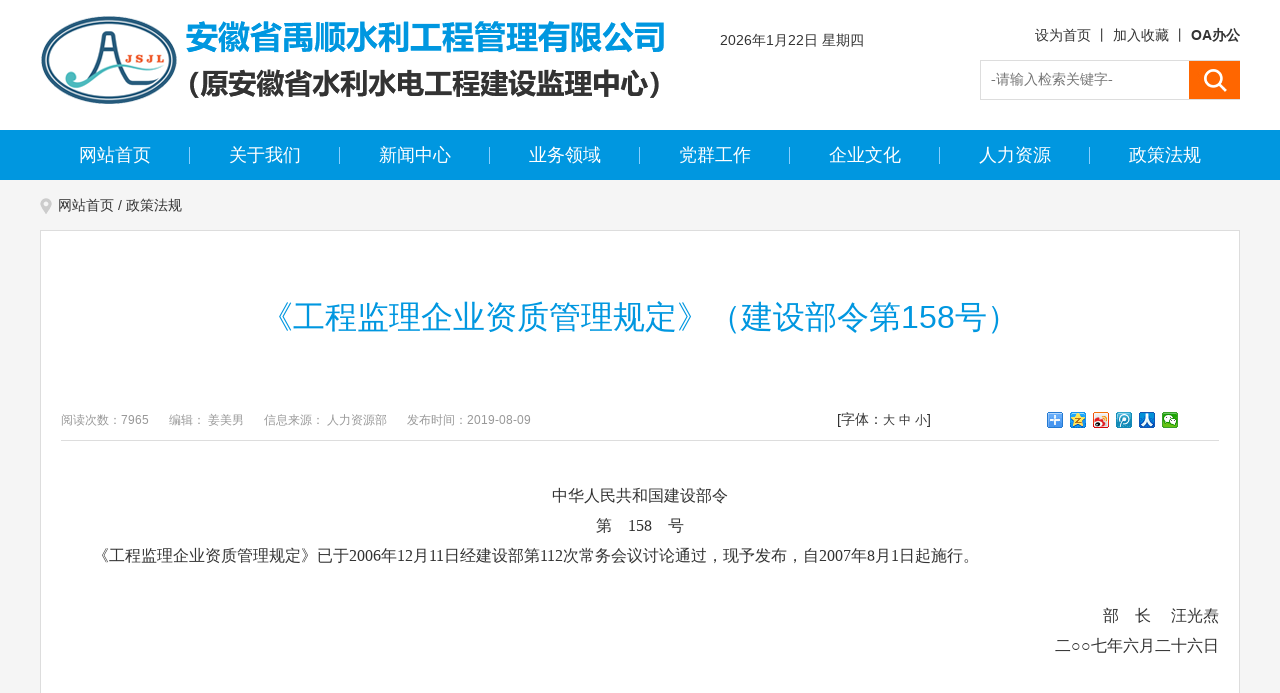

--- FILE ---
content_type: text/html;Charset=utf-8
request_url: http://www.ahsljl.com/content/detail/5d4d3480817aff5012002fb3.html
body_size: 67191
content:
<!DOCTYPE html>
<html lang="en">
<head>
    <meta charset="UTF-8">
	<meta name="SiteName" content="安徽省禹顺水利工程管理有限公司" />
	<meta name="SiteDomain" content="www.ahsljl.com" />
	<meta name="SiteIDCode" content="" />
	<meta name="ColumnName" content="">
	<meta name="ColumnType" content="">
	<meta name="ColumnDescription" content="">
	<meta name="ColumnKeywords" content="">
	<meta name="ArticleTitle" content="《工程监理企业资质管理规定》（建设部令第158号）">
	<meta name="PubDate" content="2019-08-09">
	<meta name="ContentSource" content="信息来源： 人力资源部">
	<meta name="Keywords" content="《工程监理企业资质管理规定》（建设部令第158号）">
	<meta name="Author" content="编辑： 姜美男">
	<meta name="Description" content="中华人民共和国建设部令<br />
第　158　号<br />
　　《工程监理企业资质管理规定》已于2006年12月11日经建设部第112次常务会议讨论通过，现予发布，自2007年8月1日起施行。　　　　　　　　　　　　　　　　　　　　　　　　<br />
部　长　 汪光焘　　　　　　　　　　　　　　　　　　" >
	<meta name="Url" content="">
    <meta name="keywords" content="安徽省禹顺水利工程管理有限公司" />
    <meta name="description" content="安徽省禹顺水利工程管理有限公司" />
    <meta http-equiv="X-UA-Compatible" content="IE=Edge">
	<title>安徽省禹顺水利工程管理有限公司--《工程监理企业资质管理规定》（建设部令第158号）</title>
    <link rel="stylesheet" href="/media/css/normalize.css">
    <link rel="stylesheet" href="/media/css/page.css">
	<link rel="stylesheet" href="/media/css/public.css">
    <script type="text/javascript" src="/media/js/jquery.min.js"></script>
    <script type="text/javascript" src="/media/js/jquery.SuperSlide.2.1.js"></script>
  

    <!--Css end-->
</head>
<body>
    <!--头部 on-->
    <div class="is-header">
	<div class="m-gov" >
		<div class="logo fl"><a href="/"><img src="/media/images/logo.png" alt=""></a></div>
		<div class="u-gov fr">
			<div class="u-gov1 fl">
				<span><script src="/media/js/time.js"></script></span>
				<div class="wd">
					<iframe allowtransparency="true" frameborder="0" width="250" height="30" scrolling="no" src="//tianqi.2345.com/plugin/widget/index.htm?s=3&z=1&t=1&v=0&d=1&bd=0&k=&f=&ltf=009944&htf=cc0000&q=1&e=0&a=1&c=54511&w=317&h=28&align=center"></iframe>
				</div>
			</div>
			<div class="u-gov2 fr">
				<div class="u-lj">
					<span><a  href="javascript:;" onclick="setHome(window.location)">设为首页</a> 丨 
					<a href="javascript:;" onclick="addFavorite(window.location,document.title)">加入收藏</a> 丨 
					<a href="https://oa.ahgkjt.com/seeyon/index.jsp" style="font-weight: bold;">OA办公</a></span>
				</div>
				<div class="m-search">
					<form method="GET" action="/index.php?c=search">
				<input type="text" name="keywords" placeholder="-请输入检索关键字-" value="" class="u-searchtext" x-webkit-speech="">
				<input name="" type="submit" value="" class="u-searchbtn fl">
				<input name="c" type="hidden" value="search">
			</form>
				</div>
			</div>	
		</div>
	</div>
</div>	
		
<div class="m-nav">
	<div class="m-navc navBar">
		<ul class="nav clearfix">
			<li class="m"><a href="/">网站首页</a></li>
			<li class="m"><a href="/content/channel/5b1750917f8b9a964014ccc0/">关于我们</a>
				<ul class="sub" style="display: none;">
						<li id="menu_5b39ceb8817aff780c003757"><a href="/content/channel/5b39ceb8817aff780c003757/" title="单位简介">单位简介</a></li>
						<li id="menu_5b39d342817aff0c0700076d"><a href="/content/channel/5b39d342817aff0c0700076d/" title="组织机构">组织机构</a></li>
				</ul>
			</li>
			<li class="m"><a href="/content/channel/5b17507b7f8b9a964024cba3/">新闻中心</a>
				<ul class="sub" style="display: none;">
						<li id="menu_5b1757db7f8b9a0d5d4bc0df"><a href="/content/channel/5b1757db7f8b9a0d5d4bc0df/" title="综合新闻">综合新闻</a></li>
						<li id="menu_5b1758257f8b9a22604bc0df"><a href="/content/channel/5b1758257f8b9a22604bc0df/" title="工程动态">工程动态</a></li>
						<li id="menu_5b175a567f8b9a19044448d3"><a href="/content/channel/5b175a567f8b9a19044448d3/" title="通知公告">通知公告</a></li>
				</ul>
			</li>
			<li class="m"><a href="/content/channel/5b1750a37f8b9a9c40083cdc/">业务领域</a>
				<ul class="sub"style="display: none;">
						<li id="menu_5b1758747f8b9abb6224cba3"><a href="/content/channel/5b1758747f8b9abb6224cba3/" title="业务介绍">业务介绍</a></li>
						<li id="menu_5b1758617f8b9a4e62237d3a"><a href="/content/channel/5b1758617f8b9a4e62237d3a/" title="精品工程">精品工程</a></li>
						<li id="menu_5b39d665817aff0c07007cc2"><a href="/content/channel/5b39d665817aff0c07007cc2/" title="视频中心">视频中心</a></li>
				</ul>
			</li>
			<li class="m"><a href="/content/channel/5b1750be7f8b9a2f3f942a16/">党群工作</a>
				<ul class="sub"style="display: none;">
						<li id="menu_5b175aaa7f8b9a8d644448d3"><a href="/content/channel/5b175aaa7f8b9a8d644448d3/" title="党建工作">党建工作</a></li>
						<li id="menu_5b175ac07f8b9ad66c939eea"><a href="/content/channel/5b175ac07f8b9ad66c939eea/" title="工会工作">工会工作</a></li>
				</ul>
			</li>
			<li class="m"><a href="/content/channel/5b1750cd7f8b9a2f3f385c2e/">企业文化</a>
				<ul class="sub"style="display: none;">
				</ul>
			</li>
			<li class="m"><a href="/content/channel/5c623023817aff74c4005202/">人力资源</a>
				<ul class="sub"style="display: none;">
				</ul>
			</li>
			<li class="m" style="background-image: none;"><a href="/content/channel/5b1750da7f8b9a315cdb1ff4/">政策法规</a>
				<ul class="sub"style="display: none;">
				</ul>
			</li>
		</ul>
	</div>
</div>
	
<script type="text/javascript">
	jQuery(".m-flash").slide({mainCell:".bd ul",effect:"fold",autoPlay:true,delayTime:1000,interTime:6000});
	jQuery(".nav").slide({ type:"menu",  titCell:".m", targetCell:".sub", effect:"slideDown", delayTime:100, triggerTime:100,returnDefault:true  });
		//设为首页
		function setHome(url){
			if (document.all) {
				document.body.style.behavior='url(#default#homepage)';
				document.body.setHomePage(url);
			}else{
				alert("您好,您的浏览器不支持自动设置页面为首页功能,请您手动在浏览器里设置该页面为首页!");
			}
		}
		//加入收藏
		function addFavorite(sURL, sTitle) {
			sURL = encodeURI(sURL);
			try{
				window.external.addFavorite(sURL, sTitle);
			}catch(e) {
				try{
					window.sidebar.addPanel(sTitle, sURL, "");
				}catch (e) {
					alert("加入收藏失败，请使用Ctrl+D进行添加,或手动在浏览器里进行设置.");
				}
			}
		}
	$(function(){
		$(".cont").click(function () {
			$(".fenlei").show();
			});
			$(".fenlei li").click(function () {
				var i=$(this).html();
				$(".cont").html(i);
				$(".fenlei").hide();
			});
			$("#top").click(function(){
	        $('body,html').animate({scrollTop:0},1000);
	        return false;
	    });
	});
</script>

    <!--头部 end-->
    <!--主体 on-->
    <div class="is-main">
        <div class="m-main">
            <div class="m-mainc">
        <!--面包屑导航 on-->
               <div class="m-location">
                    <a href="/">网站首页</a> / <a href="/content/channel/5b1750da7f8b9a315cdb1ff4/">政策法规</a>
                </div> 
        <!--面包屑导航 end-->
                <div class="detail-box">
                    <h1 class="detail-ltitle">《工程监理企业资质管理规定》（建设部令第158号）</h1>
                    <h2 class="detail-stitle"></h2>
                    <div class="detail-info">
                        <div class="detailinfo-left fl">
                            <span>阅读次数：7965</span>
                            <span>编辑： 姜美男</span>
                            <span>信息来源： 人力资源部</span>
                            <span>发布时间：2019-08-09</span>
                        </div>
                        <div class="detailinfo-font fl">
                            [字体：<a href="javascript:doZoom(18)">大</a>&nbsp;<a href="javascript:doZoom(15)">中</a>&nbsp;<a href="javascript:doZoom(14)">小</a>]
                        </div>
                        <div class="bdsharebuttonbox fr"><a href="#" class="bds_more" data-cmd="more"></a><a href="#" class="bds_qzone" data-cmd="qzone" title="分享到QQ空间"></a><a href="#" class="bds_tsina" data-cmd="tsina" title="分享到新浪微博"></a><a href="#" class="bds_tqq" data-cmd="tqq" title="分享到腾讯微博"></a><a href="#" class="bds_renren" data-cmd="renren" title="分享到人人网"></a><a href="#" class="bds_weixin" data-cmd="weixin" title="分享到微信"></a></div>
                        <script>
        				window._bd_share_config = {
        					"common": {
        						"bdSnsKey": {},
        						"bdText": "",
        						"bdMini": "2",
        						"bdPic": "",
        						"bdStyle": "0",
        						"bdSize": "16"
        					},
        					"share": {},
        					"selectShare": {
        						"bdContainerClass": null,
        						"bdSelectMiniList": ["qzone", "tsina", "tqq", "renren", "weixin"]
        					}
        				};
        				with(document) 0[(getElementsByTagName('head')[0] || body).appendChild(createElement('script')).src = 'http://bdimg.share.baidu.com/static/api/js/share.js?v=89860593.js?cdnversion=' + ~ ( - new Date() / 36e5)];
        				</script>
                    </div>
                    <div id="zoom" class="newscontnet">
                        <div class="text">
                            <div align="center">中华人民共和国建设部令</div>
<div align="center">第　158　号</div>
<div align="left">　　《工程监理企业资质管理规定》已于2006年12月11日经建设部第112次常务会议讨论通过，现予发布，自2007年8月1日起施行。<br />　　　　　　　　　　　　　　　　　　　　　　　　</div>
<div align="right">部　长　 汪光焘<br />　　　　　　　　　　　　　　　　　　　　　　　二○○七年六月二十六日</div>
<div align="left">&nbsp;</div>
<div align="center">&nbsp;</div>
<div align="center"><strong>第一章　总　　则</strong></div>
<div align="left">　　<strong>第一条</strong>　为了加强工程监理企业资质管理，规范建设工程监理活动，维护建筑市场秩序，根据《中华人民共和国建筑法》、《中华人民共和国行政许可法》、《建设工程质量管理条例》等法律、行政法规，制定本规定。<br />　　<strong>第二条</strong>　在中华人民共和国境内从事建设工程监理活动，申请工程监理企业资质，实施对工程监理企业资质监督管理，适用本规定。<br />　　<strong>第三条</strong>　从事建设工程监理活动的企业，应当按照本规定取得工程监理企业资质，并在工程监理企业资质证书（以下简称资质证书）许可的范围内从事工程监理活动。<br />　　<strong>第四条</strong>　国务院建设主管部门负责全国工程监理企业资质的统一监督管理工作。国务院铁路、交通、水利、信息产业、民航等有关部门配合国务院建设主管部门实施相关资质类别工程监理企业资质的监督管理工作。<br />　　省、自治区、直辖市人民政府建设主管部门负责本行政区域内工程监理企业资质的统一监督管理工作。省、自治区、直辖市人民政府交通、水利、信息产业等有关部门配合同级建设主管部门实施相关资质类别工程监理企业资质的监督管理工作。<br />　　<strong>第五条</strong>　工程监理行业组织应当加强工程监理行业自律管理。<br />　　鼓励工程监理企业加入工程监理行业组织。</div>
<div align="center"><strong>第二章　资质等级和业务范围</strong></div>
<div align="left">　　<strong>第六条</strong>　工程监理企业资质分为综合资质、专业资质和事务所资质。其中，专业资质按照工程性质和技术特点划分为若干工程类别。<br />　　综合资质、事务所资质不分级别。专业资质分为甲级、乙级；其中，房屋建筑、水利水电、公路和市政公用专业资质可设立丙级。<br />　　<strong>第七条</strong>　工程监理企业的资质等级标准如下：<br />　　（一）综合资质标准<br />　　1、具有独立法人资格且注册资本不少于600万元。<br />　　2、企业技术负责人应为注册监理工程师，并具有15年以上从事工程建设工作的经历或者具有工程类高级职称。<br />　　3、具有5个以上工程类别的专业甲级工程监理资质。<br />　　4、注册监理工程师不少于60人，注册造价工程师不少于5人，一级注册建造师、一级注册建筑师、一级注册结构工程师或者其它勘察设计注册工程师合计不少于15人次。<br />　　5、企业具有完善的组织结构和质量管理体系，有健全的技术、档案等管理制度。<br />　　6、企业具有必要的工程试验检测设备。<br />　　7、申请工程监理资质之日前一年内没有本规定第十六条禁止的行为。<br />　　8、申请工程监理资质之日前一年内没有因本企业监理责任造成重大质量事故。<br />　　9、申请工程监理资质之日前一年内没有因本企业监理责任发生三级以上工程建设重大安全事故或者发生两起以上四级工程建设安全事故。<br />　　（二）专业资质标准<br />　　1、甲级<br />　　（1）具有独立法人资格且注册资本不少于300万元。<br />　　（2）企业技术负责人应为注册监理工程师，并具有15年以上从事工程建设工作的经历或者具有工程类高级职称。<br />　　（3）注册监理工程师、注册造价工程师、一级注册建造师、一级注册建筑师、一级注册结构工程师或者其它勘察设计注册工程师合计不少于25人次；其中，相应专业注册监理工程师不少于《专业资质注册监理工程师人数配备表》（附表1）中要求配备的人数，注册造价工程师不少于2人。<br />　　（4）企业近2年内独立监理过3个以上相应专业的二级工程项目，但是，具有甲级设计资质或一级及以上施工总承包资质的企业申请本专业工程类别甲级资质的除外。<br />　　（5）企业具有完善的组织结构和质量管理体系，有健全的技术、档案等管理制度。<br />　　（6）企业具有必要的工程试验检测设备。<br />　　（7）申请工程监理资质之日前一年内没有本规定第十六条禁止的行为。<br />　　（8）申请工程监理资质之日前一年内没有因本企业监理责任造成重大质量事故。<br />　　（9）申请工程监理资质之日前一年内没有因本企业监理责任发生三级以上工程建设重大安全事故或者发生两起以上四级工程建设安全事故。<br />　　2、乙级<br />　　（1）具有独立法人资格且注册资本不少于100万元。<br />　　（2）企业技术负责人应为注册监理工程师，并具有10年以上从事工程建设工作的经历。<br />　　（3）注册监理工程师、注册造价工程师、一级注册建造师、一级注册建筑师、一级注册结构工程师或者其它勘察设计注册工程师合计不少于15人次。其中，相应专业注册监理工程师不少于《专业资质注册监理工程师人数配备表》（附表1）中要求配备的人数，注册造价工程师不少于1人。<br />　　（4）有较完善的组织结构和质量管理体系，有技术、档案等管理制度。<br />　　（5）有必要的工程试验检测设备。<br />　　（6）申请工程监理资质之日前一年内没有本规定第十六条禁止的行为。<br />　　（7）申请工程监理资质之日前一年内没有因本企业监理责任造成重大质量事故。<br />　　（8）申请工程监理资质之日前一年内没有因本企业监理责任发生三级以上工程建设重大安全事故或者发生两起以上四级工程建设安全事故。<br />　　3、丙级<br />　　（1）具有独立法人资格且注册资本不少于50万元。<br />　　（2）企业技术负责人应为注册监理工程师，并具有8年以上从事工程建设工作的经历。<br />　　（3）相应专业的注册监理工程师不少于《专业资质注册监理工程师人数配备表》（附表1）中要求配备的人数。<br />　　（4）有必要的质量管理体系和规章制度。<br />　　（5）有必要的工程试验检测设备。<br />　　（三）事务所资质标准<br />　　1、取得合伙企业营业执照，具有书面合作协议书。<br />　　2、合伙人中有3名以上注册监理工程师，合伙人均有5年以上从事建设工程监理的工作经历。<br />　　3、有固定的工作场所。<br />　　4、有必要的质量管理体系和规章制度。<br />　　5、有必要的工程试验检测设备。<br />　　<strong>第八条</strong>　工程监理企业资质相应许可的业务范围如下：<br />　　（一）综合资质<br />　　可以承担所有专业工程类别建设工程项目的工程监理业务。<br />　　（二）专业资质<br />　　1、专业甲级资质<br />　　可承担相应专业工程类别建设工程项目的工程监理业务（见附表2）。<br />　　2、专业乙级资质：<br />　　可承担相应专业工程类别二级以下（含二级）建设工程项目的工程监理业务（见附表2）。<br />　　3、专业丙级资质：<br />　　可承担相应专业工程类别三级建设工程项目的工程监理业务（见附表2）。<br />　　（三）事务所资质<br />　　可承担三级建设工程项目的工程监理业务（见附表2），但是，国家规定必须实行强制监理的工程除外。<br />　　工程监理企业可以开展相应类别建设工程的项目管理、技术咨询等业务。</div>
<div align="center"><strong>第三章　资质申请和审批</strong></div>
<div align="left">　　<strong>第九条</strong>　申请综合资质、专业甲级资质的，应当向企业工商注册所在地的省、自治区、直辖市人民政府建设主管部门提出申请。<br />　　省、自治区、直辖市人民政府建设主管部门应当自受理申请之日起20日内初审完毕，并将初审意见和申请材料报国务院建设主管部门。<br />　　国务院建设主管部门应当自省、自治区、直辖市人民政府建设主管部门受理申请材料之日起60日内完成审查，公示审查意见，公示时间为10日。其中，涉及铁路、交通、水利、通信、民航等专业工程监理资质的，由国务院建设主管部门送国务院有关部门审核。国务院有关部门应当在20日内审核完毕，并将审核意见报国务院建设主管部门。国务院建设主管部门根据初审意见审批。<br />　　<strong>第十条</strong>　专业乙级、丙级资质和事务所资质由企业所在地省、自治区、直辖市人民政府建设主管部门审批。<br />　　专业乙级、丙级资质和事务所资质许可。延续的实施程序由省、自治区、直辖市人民政府建设主管部门依法确定。<br />　　省、自治区、直辖市人民政府建设主管部门应当自作出决定之日起10日内，将准予资质许可的决定报国务院建设主管部门备案。<br />　　<strong>第十一条</strong>　工程监理企业资质证书分为正本和副本，每套资质证书包括一本正本，四本副本。正、副本具有同等法律效力。<br />　　工程监理企业资质证书的有效期为5年。<br />　　工程监理企业资质证书由国务院建设主管部门统一印制并发放。<br />　　<strong>第十二条</strong>　申请工程监理企业资质，应当提交以下材料：<br />　　（一）工程监理企业资质申请表（一式三份）及相应电子文档；<br />　　（二）企业法人、合伙企业营业执照；<br />　　（三）企业章程或合伙人协议；<br />　　（四）企业法定代表人、企业负责人和技术负责人的身份证明、工作简历及任命（聘用）文件；<br />　　（五）工程监理企业资质申请表中所列注册监理工程师及其他注册执业人员的注册执业证书；<br />　　（六）有关企业质量管理体系、技术和档案等管理制度的证明材料；<br />　　（七）有关工程试验检测设备的证明材料。<br />　　取得专业资质的企业申请晋升专业资质等级或者取得专业甲级资质的企业申请综合资质的，除前款规定的材料外，还应当提交企业原工程监理企业资质证书正、副本复印件，企业《监理业务手册》及近两年已完成代表工程的监理合同、监理规划、工程竣工验收报告及监理工作总结。<br />　　<strong>第十三条</strong>　资质有效期届满，工程监理企业需要继续从事工程监理活动的，应当在资质证书有效期届满60日前，向原资质许可机关申请办理延续手续。<br />　　对在资质有效期内遵守有关法律、法规、规章、技术标准，信用档案中无不良记录，且专业技术人员满足资质标准要求的企业，经资质许可机关同意，有效期延续5年。<br />　　<strong>第十四条</strong>　工程监理企业在资质证书有效期内名称、地址、注册资本、法定代表人等发生变更的，应当在工商行政管理部门办理变更手续后30日内办理资质证书变更手续。<br />　　涉及综合资质、专业甲级资质证书中企业名称变更的，由国务院建设主管部门负责办理，并自受理申请之日起3日内办理变更手续。<br />　　前款规定以外的资质证书变更手续，由省、自治区、直辖市人民政府建设主管部门负责办理。省、自治区、直辖市人民政府建设主管部门应当自受理申请之日起3日内办理变更手续，并在办理资质证书变更手续后15日内将变更结果报国务院建设主管部门备案。<br />　　<strong>第十五条</strong>　申请资质证书变更，应当提交以下材料：<br />　　（一）资质证书变更的申请报告；<br />　　（二）企业法人营业执照副本原件；<br />　　（三）工程监理企业资质证书正、副本原件。<br />　　工程监理企业改制的，除前款规定材料外，还应当提交企业职工代表大会或股东大会关于企业改制或股权变更的决议、企业上级主管部门关于企业申请改制的批复文件。<br />　　<strong>第十六条</strong>　工程监理企业不得有下列行为：<br />　　（一）与建设单位串通投标或者与其他工程监理企业串通投标，以行贿手段谋取中标；<br />　　（二）与建设单位或者施工单位串通弄虚作假、降低工程质量；<br />　　（三）将不合格的建设工程、建筑材料、建筑构配件和设备按照合格签字；<br />　　（四）超越本企业资质等级或以其他企业名义承揽监理业务；<br />　　（五）允许其他单位或个人以本企业的名义承揽工程；<br />　　（六）将承揽的监理业务转包；<br />　　（七）在监理过程中实施商业贿赂；<br />　　（八）涂改、伪造、出借、转让工程监理企业资质证书；<br />　　（九）其他违反法律法规的行为。<br />　　<strong>第十七条</strong>　工程监理企业合并的，合并后存续或者新设立的工程监理企业可以承继合并前各方中较高的资质等级，但应当符合相应的资质等级条件。<br />　　工程监理企业分立的，分立后企业的资质等级，根据实际达到的资质条件，按照本规定的审批程序核定。<br />　　<strong>第十八条</strong>　企业需增补工程监理企业资质证书的（含增加、更换、遗失补办），应当持资质证书增补申请及电子文档等材料向资质许可机关申请办理。遗失资质证书的，在申请补办前应当在公众媒体刊登遗失声明。资质许可机关应当自受理申请之日起3日内予以办理。</div>
<div align="center"><strong>第四章　监督管理</strong></div>
<div align="left">　　<strong>第十九条</strong>　县级以上人民政府建设主管部门和其他有关部门应当依照有关法律、法规和本规定，加强对工程监理企业资质的监督管理。<br />　　<strong>第二十条</strong>　建设主管部门履行监督检查职责时，有权采取下列措施：<br />　　（一）要求被检查单位提供工程监理企业资质证书、注册监理工程师注册执业证书，有关工程监理业务的文档，有关质量管理、安全生产管理、档案管理等企业内部管理制度的文件；<br />　　（二）进入被检查单位进行检查，查阅相关资料；<br />　　（三）纠正违反有关法律、法规和本规定及有关规范和标准的行为。<br />　　<strong>第二十一条</strong>　建设主管部门进行监督检查时，应当有两名以上监督检查人员参加，并出示执法证件，不得妨碍被检查单位的正常经营活动，不得索取或者收受财物、谋取其他利益。<br />　　有关单位和个人对依法进行的监督检查应当协助与配合，不得拒绝或者阻挠。<br />　　监督检查机关应当将监督检查的处理结果向社会公布。<br />　　<strong>第二十二条</strong>　工程监理企业违法从事工程监理活动的，违法行为发生地的县级以上地方人民政府建设主管部门应当依法查处，并将违法事实、处理结果或处理建议及时报告该工程监理企业资质的许可机关。<br />　　<strong>第二十三条</strong>　工程监理企业取得工程监理企业资质后不再符合相应资质条件的，资质许可机关根据利害关系人的请求或者依据职权，可以责令其限期改正；逾期不改的，可以撤回其资质。<br />　　<strong>第二十四条</strong>　有下列情形之一的，资质许可机关或者其上级机关，根据利害关系人的请求或者依据职权，可以撤销工程监理企业资质：<br />　　（一）资质许可机关工作人员滥用职权、玩忽职守作出准予工程监理企业资质许可的；<br />　　（二）超越法定职权作出准予工程监理企业资质许可的；<br />　　（三）违反资质审批程序作出准予工程监理企业资质许可的；<br />　　（四）对不符合许可条件的申请人作出准予工程监理企业资质许可的；<br />　　（五）依法可以撤销资质证书的其他情形。<br />　　以欺骗、贿赂等不正当手段取得工程监理企业资质证书的，应当予以撤销。<br />　　<strong>第二十五条</strong>　有下列情形之一的，工程监理企业应当及时向资质许可机关提出注销资质的申请，交回资质证书，国务院建设主管部门应当办理注销手续，公告其资质证书作废：<br />　　（一）资质证书有效期届满，未依法申请延续的；<br />　　（二）工程监理企业依法终止的；<br />　　（三）工程监理企业资质依法被撤销、撤回或吊销的；<br />　　（四）法律、法规规定的应当注销资质的其他情形。<br />　　<strong>第二十六条</strong>　工程监理企业应当按照有关规定，向资质许可机关提供真实、准确、完整的工程监理企业的信用档案信息。<br />　　工程监理企业的信用档案应当包括基本情况、业绩、工程质量和安全、合同违约等情况。被投诉举报和处理、行政处罚等情况应当作为不良行为记入其信用档案。<br />　　工程监理企业的信用档案信息按照有关规定向社会公示，公众有权查阅。</div>
<div align="center"><strong>第五章　法律责任</strong></div>
<div align="left">　　<strong>第二十七条</strong>　申请人隐瞒有关情况或者提供虚假材料申请工程监理企业资质的，资质许可机关不予受理或者不予行政许可，并给予警告，申请人在1年内不得再次申请工程监理企业资质。<br />　　<strong>第二十八条</strong>　以欺骗、贿赂等不正当手段取得工程监理企业资质证书的，由县级以上地方人民政府建设主管部门或者有关部门给予警告，并处1万元以上2万元以下的罚款，申请人3年内不得再次申请工程监理企业资质。<br />　　<strong>第二十九条</strong>　工程监理企业有本规定第十六条第七项、第八项行为之一的，由县级以上地方人民政府建设主管部门或者有关部门予以警告，责令其改正，并处1万元以上3万元以下的罚款；造成损失的，依法承担赔偿责任；构成犯罪的，依法追究刑事责任。<br />　　<strong>第三十条</strong>　违反本规定，工程监理企业不及时办理资质证书变更手续的，由资质许可机关责令限期办理；逾期不办理的，可处以1千元以上1万元以下的罚款。<br />　　<strong>第三十一条</strong>　工程监理企业未按照本规定要求提供工程监理企业信用档案信息的，由县级以上地方人民政府建设主管部门予以警告，责令限期改正；逾期未改正的，可处以1千元以上1万元以下的罚款。<br />　　<strong>第三十二条</strong>　县级以上地方人民政府建设主管部门依法给予工程监理企业行政处罚的，应当将行政处罚决定以及给予行政处罚的事实、理由和依据，报国务院建设主管部门备案。<br />　　<strong>第三十三条</strong>　县级以上人民政府建设主管部门及有关部门有下列情形之一的，由其上级行政主管部门或者监察机关责令改正，对直接负责的主管人员和其他直接责任人员依法给予处分；构成犯罪的，依法追究刑事责任：<br />　　（一）对不符合本规定条件的申请人准予工程监理企业资质许可的；<br />　　（二）对符合本规定条件的申请人不予工程监理企业资质许可或者不在法定期限内作出准予许可决定的；<br />　　（三）对符合法定条件的申请不予受理或者未在法定期限内初审完毕的；<br />　　（四）利用职务上的便利，收受他人财物或者其他好处的；<br />　　（五）不依法履行监督管理职责或者监督不力，造成严重后果的。</div>
<div align="center"><strong>第六章　附　　则</strong></div>
<div align="left">　　<strong>第三十四条</strong>　本规定自2007年8月1日起施行。2001年8月29日建设部颁布的《工程监理企业资质管理规定》（建设部令第102号）同时废止。<br />　　附件：1．专业资质注册监理工程师人数配备表<br />　　　　　2．专业工程类别和等级表</div>
<div align="left">&nbsp;</div>
<div align="left"><strong>附表1</strong></div>
<div align="center"><strong>专业资质注册监理工程师人数配备表</strong></div>
<div align="left">　　　　　　　　　　　　　　　　　　　　　　　　　　　　　　（单位：人）&nbsp;</div>
<div align="center">
<table border="1" width="600" cellspacing="0" cellpadding="0">
<tbody>
<tr>
<td>
<div align="center">序号</div>
</td>
<td>
<div align="center">工程类别</div>
</td>
<td>
<div align="center">甲级</div>
</td>
<td>
<div align="center">乙级</div>
</td>
<td>
<div align="center">丙级</div>
</td>
</tr>
<tr>
<td>
<div align="center">1</div>
</td>
<td>
<div align="left">房屋建筑工程</div>
</td>
<td>
<div align="center">15</div>
</td>
<td>
<div align="center">10</div>
</td>
<td>
<div align="center">5</div>
</td>
</tr>
<tr>
<td>
<div align="center">2</div>
</td>
<td>
<div align="left">冶炼工程</div>
</td>
<td>
<div align="center">15</div>
</td>
<td>
<div align="center">10</div>
</td>
<td>
<div align="center">　</div>
</td>
</tr>
<tr>
<td>
<div align="center">3</div>
</td>
<td>
<div align="left">矿山工程</div>
</td>
<td>
<div align="center">20</div>
</td>
<td>
<div align="center">12</div>
</td>
<td>
<div align="center">　</div>
</td>
</tr>
<tr>
<td>
<div align="center">4</div>
</td>
<td>
<div align="left">化工石油工程</div>
</td>
<td>
<div align="center">15</div>
</td>
<td>
<div align="center">10</div>
</td>
<td>
<div align="center">　</div>
</td>
</tr>
<tr>
<td>
<div align="center">5</div>
</td>
<td>
<div align="left">水利水电工程</div>
</td>
<td>
<div align="center">20</div>
</td>
<td>
<div align="center">12</div>
</td>
<td>
<div align="center">5</div>
</td>
</tr>
<tr>
<td>
<div align="center">6</div>
</td>
<td>
<div align="left">电力工程</div>
</td>
<td>
<div align="center">15</div>
</td>
<td>
<div align="center">10</div>
</td>
<td>
<div align="center">　</div>
</td>
</tr>
<tr>
<td>
<div align="center">7</div>
</td>
<td>
<div align="left">农林工程</div>
</td>
<td>
<div align="center">15</div>
</td>
<td>
<div align="center">10</div>
</td>
<td>
<div align="center">　</div>
</td>
</tr>
<tr>
<td>
<div align="center">8</div>
</td>
<td>
<div align="left">铁路工程</div>
</td>
<td>
<div align="center">23</div>
</td>
<td>
<div align="center">14</div>
</td>
<td>
<div align="center">　</div>
</td>
</tr>
<tr>
<td>
<div align="center">9</div>
</td>
<td>
<div align="left">公路工程</div>
</td>
<td>
<div align="center">20</div>
</td>
<td>
<div align="center">12</div>
</td>
<td>
<div align="center">5</div>
</td>
</tr>
<tr>
<td>
<div align="center">10</div>
</td>
<td>
<div align="left">港口与航道工程</div>
</td>
<td>
<div align="center">20</div>
</td>
<td>
<div align="center">12</div>
</td>
<td>
<div align="center">　</div>
</td>
</tr>
<tr>
<td>
<div align="center">11</div>
</td>
<td>
<div align="left">航天航空工程</div>
</td>
<td>
<div align="center">20</div>
</td>
<td>
<div align="center">12</div>
</td>
<td>
<div align="center">　</div>
</td>
</tr>
<tr>
<td>
<div align="center">12</div>
</td>
<td>
<div align="left">通信工程</div>
</td>
<td>
<div align="center">20</div>
</td>
<td>
<div align="center">12</div>
</td>
<td>
<div align="center">　</div>
</td>
</tr>
<tr>
<td>
<div align="center">13</div>
</td>
<td>
<div align="left">市政公用工程</div>
</td>
<td>
<div align="center">15</div>
</td>
<td>
<div align="center">10</div>
</td>
<td>
<div align="center">5</div>
</td>
</tr>
<tr>
<td>
<div align="center">14</div>
</td>
<td>
<div align="left">机电安装工程</div>
</td>
<td>
<div align="center">15</div>
</td>
<td>
<div align="center">10</div>
</td>
<td>
<div align="center">　</div>
</td>
</tr>
</tbody>
</table>
</div>
<div align="left">　　注：表中各专业资质注册监理工程师人数配备是指企业取得本专业工程类别注册的注册监理工程师人数。</div>
<div align="left"><strong>附表2</strong></div>
<div align="center"><strong>专业工程类别和等级表</strong></div>
<div align="center">
<table border="1" width="600" cellspacing="0" cellpadding="0">
<tbody>
<tr>
<td width="5%">
<div align="center">序号</div>
</td>
<td colspan="2">
<div align="center">工程类别</div>
</td>
<td width="26%">
<div align="center">一级</div>
</td>
<td width="26%">
<div align="center">二级</div>
</td>
<td width="22%">
<div align="center">三级</div>
</td>
</tr>
<tr>
<td rowspan="3">
<div align="left">一</div>
</td>
<td rowspan="3" width="7%">
<div align="left">房屋<br />建筑<br />工程</div>
</td>
<td width="14%">
<div align="left">一般公共建筑</div>
</td>
<td>
<div align="left">28层以上；36米跨度以上（轻钢结构除外）；单项工程建筑面积3万平方米以上</div>
</td>
<td>
<div align="left">14&mdash;28层；24&mdash;36米跨度（轻钢结构除外）；单项工程建筑面积1万&mdash;3万平方米</div>
</td>
<td>
<div align="left">14层以下；24米跨度以下（轻钢结构除外）；单项工程建筑面积1万平方米以下</div>
</td>
</tr>
<tr>
<td>
<div align="left">高耸构筑工程</div>
</td>
<td>
<div align="left">高度120米以上</div>
</td>
<td>
<div align="left">高度70&mdash;120米</div>
</td>
<td>
<div align="left">高度70米以下</div>
</td>
</tr>
<tr>
<td>
<div align="left">住宅工程</div>
</td>
<td>
<div align="left">小区建筑面积12万平方米以上；单项工程28层以上</div>
</td>
<td>
<div align="left">建筑面积6万&mdash;12万平方米；单项工程14&mdash;28层</div>
</td>
<td>
<div align="left">建筑面积6万平方米以下；单项工程14层以下</div>
</td>
</tr>
<tr>
<td rowspan="5">
<div align="left">二</div>
</td>
<td rowspan="5">
<div align="left">冶炼<br />工程</div>
</td>
<td>
<div align="left">钢铁冶炼、连铸工程</div>
</td>
<td>
<div align="left">年产100万吨以上；单座高炉炉容1250立方米以上；单座公称容量转炉100吨以上；电炉50吨以上；连铸年产100万吨以上或板坯连铸单机1450毫米以上</div>
</td>
<td>
<div align="left">年产100万吨以下；单座高炉炉容1250立方米以下；单座公称容量转炉100吨以下；电炉50吨以下；连铸年产100万吨以下或板坯连铸单机1450毫米以下</div>
</td>
<td>
<div align="left">　</div>
</td>
</tr>
<tr>
<td>
<div align="left">轧钢工程</div>
</td>
<td>
<div align="left">热轧年产100万吨以上，装备连续、半连续轧机；冷轧带板年产100万吨以上，冷轧线材年产30万吨以上或装备连续、半连续轧机。</div>
</td>
<td>
<div align="left">热轧年产100万吨以下，装备连续、半连续轧机；冷轧带板年产100万吨以下，冷轧线材年产30万吨以下或装备连续、半连续轧机</div>
</td>
<td>
<div align="left">　</div>
</td>
</tr>
<tr>
<td>
<div align="left">冶炼辅助工程</div>
</td>
<td>
<div align="left">炼焦工程年产50万吨以上或炭化室高度4．3米以上；单台烧结机100平方米以上；小时制氧300立方米以上</div>
</td>
<td>
<div align="left">炼焦工程年产50万吨以下或炭化室高度4．3米以下；单台烧结机100平方米以下：小时制氧300立方米以下</div>
</td>
<td>
<div align="left">　</div>
</td>
</tr>
<tr>
<td>
<div align="left">有色冶炼工程</div>
</td>
<td>
<div align="left">有色冶炼年产10万吨以上；有色金属加工年产5万吨以上；氧化铝工程40万吨以上</div>
</td>
<td>
<div align="left">有色冶炼年产10万吨以下；有色金属加工年产5万吨以下；氧化铝工程40万吨以下</div>
</td>
<td>
<div align="left">　</div>
</td>
</tr>
<tr>
<td>
<div align="left">建材工程</div>
</td>
<td>
<div align="left">水泥日产2000吨以上；浮化玻璃日熔量400吨以上；池窑拉丝玻璃纤维、特种纤维；特种陶瓷生产线工程</div>
</td>
<td>
<div align="left">水泥日产2000吨以下：浮化玻璃日熔量400吨以下；普通玻璃生产线；组合炉拉丝玻璃纤维；非金属材料、玻璃钢、耐火材料、建筑及卫生陶瓷厂工程</div>
</td>
<td>
<div align="left">　</div>
</td>
</tr>
<tr>
<td rowspan="5">
<div align="left">三</div>
</td>
<td rowspan="5">
<div align="left">矿山<br />工程</div>
</td>
<td>
<div align="left">煤矿工程</div>
</td>
<td>
<div align="left">年产120万吨以上的井工矿工程；年产120万吨以上的洗选煤工程；深度800米以上的立井井筒工程；年产400万吨以上的露天矿山工程</div>
</td>
<td>
<div align="left">年产120万吨以下的井工矿工程；年产120万吨以下的洗选煤工程；深度800米以下的立井井筒工程：年产400万吨以下的露天矿山工程</div>
</td>
<td>
<div align="left">　</div>
</td>
</tr>
<tr>
<td>
<div align="left">冶金矿山工程</div>
</td>
<td>
<div align="left">年产100万吨以上的黑色矿山采选工程；年产100万吨以上的有色砂矿采、选工程；年产60万吨以上的有色脉矿采、选工程</div>
</td>
<td>
<div align="left">年产100万吨以下的黑色矿山采选工程；年产100万吨以下的有色砂矿采、选工程；年产60万吨以下的有色脉矿采、选工程</div>
</td>
<td>
<div align="left">　</div>
</td>
</tr>
<tr>
<td>
<div align="left">化工矿山工程</div>
</td>
<td>
<div align="left">年产60万吨以上的磷矿、硫铁矿工程</div>
</td>
<td>
<div align="left">年产60万吨以下的磷矿、硫铁矿工程</div>
</td>
<td>
<div align="left">　</div>
</td>
</tr>
<tr>
<td>
<div align="left">铀矿工程</div>
</td>
<td>
<div align="left">年产10万吨以上的铀矿；年产200吨以上的铀选冶</div>
</td>
<td>
<div align="left">年产10万吨以下的铀矿；年产200吨以下的铀选冶</div>
</td>
<td>
<div align="left">　</div>
</td>
</tr>
<tr>
<td>
<div align="left">建材类非金属矿工程</div>
</td>
<td>
<div align="left">年产70万吨以上的石灰石矿；年产30万吨以上的石膏矿、石英砂岩矿</div>
</td>
<td>
<div align="left">年产70万吨以下的石灰石矿；年产30万吨以下的石膏矿、石英砂岩矿</div>
</td>
<td>
<div align="left">　</div>
</td>
</tr>
<tr>
<td rowspan="9">
<div align="left">四</div>
</td>
<td rowspan="9">
<div align="left">化工<br />石油<br />工程</div>
</td>
<td>
<div align="left">油田工程</div>
</td>
<td>
<div align="left">原油处理能力150万吨/年以上、天然气处理能力150万方/天以上、产能50万吨以上及配套设施</div>
</td>
<td>
<div align="left">原油处理能力150万吨/年以下、天然气处理能力150万方/天以下、产能50万吨以下及配套设施</div>
</td>
<td>
<div align="left">　</div>
</td>
</tr>
<tr>
<td>
<div align="left">油气储运工程</div>
</td>
<td>
<div align="left">压力容器8MPa以上；油气储罐10万立方米/台以上；长输管道120千米以上</div>
</td>
<td>
<div align="left">压力容器8MPa以下；油气储罐10万立方米/台以下；长输管道120千米以下</div>
</td>
<td>
<div align="left">　</div>
</td>
</tr>
<tr>
<td>
<div align="left">炼油化工工程</div>
</td>
<td>
<div align="left">原油处理能力在500万吨/年以上的一次加工及相应二次加工装置和后加工装置</div>
</td>
<td>
<div align="left">原油处理能力在500万吨/年以下的一次加工及相应二次加工装置和后加工装置</div>
</td>
<td>
<div align="left">　</div>
</td>
</tr>
<tr>
<td>
<div align="left">基本原材料工程</div>
</td>
<td>
<div align="left">年产30万吨以上的乙烯工程；年产4万吨以上的合成橡胶、合成树脂及塑料和化纤工程</div>
</td>
<td>
<div align="left">年产30万吨以下的乙烯工程；年产4万吨以下的合成橡胶、合成树脂及塑料和化纤工程</div>
</td>
<td>
<div align="left">　</div>
</td>
</tr>
<tr>
<td>
<div align="left">化肥工程</div>
</td>
<td>
<div align="left">年产20万吨以上合成氨及相应后加工装置；年产24万吨以上磷氨工程</div>
</td>
<td>
<div align="left">年产20万吨以下合成氨及相应后加工装置；年产24万吨以下磷氨工程</div>
</td>
<td>
<div align="left">　</div>
</td>
</tr>
<tr>
<td>
<div align="left">酸碱工程</div>
</td>
<td>
<div align="left">年产硫酸16万吨以上；年产烧碱8万吨以上；年产纯碱40万吨以上</div>
</td>
<td>
<div align="left">年产硫酸16万吨以下；年产烧碱8万吨以下；年产纯碱40万吨以下</div>
</td>
<td>
<div align="left">　</div>
</td>
</tr>
<tr>
<td>
<div align="left">轮胎工程</div>
</td>
<td>
<div align="left">年产30万套以上</div>
</td>
<td>
<div align="left">年产30万套以下</div>
</td>
<td>
<div align="left">　</div>
</td>
</tr>
<tr>
<td>
<div align="left">核化工及加工工程</div>
</td>
<td>
<div align="left">年产1000吨以上的铀转换化工工程；年产100吨以上的铀浓缩工程；总投资10亿元以上的乏燃料后处理工程；年产200吨以上的燃料元件加工工程；总投资5000万元以上的核技术及同位素应用工程</div>
</td>
<td>
<div align="left">年产1000吨以下的铀转换化工工程；年产100吨以下的铀浓缩工程；总投资10亿元以下的乏燃料后处理工程；年产200吨以下的燃料元件加工工程；总投资5000万元以下的核技术及同位素应用工程</div>
</td>
<td>
<div align="left">　</div>
</td>
</tr>
<tr>
<td>
<div align="left">医药及其它化工工程</div>
</td>
<td>
<div align="left">总投资1亿元以上</div>
</td>
<td>
<div align="left">总投资1亿元以下</div>
</td>
<td>
<div align="left">　</div>
</td>
</tr>
<tr>
<td rowspan="3">
<div align="left">五</div>
</td>
<td rowspan="3">
<div align="left">水利<br />水电<br />工程</div>
</td>
<td>
<div align="left">水库工程</div>
</td>
<td>
<div align="left">总库容1亿立方米以上</div>
</td>
<td>
<div align="left">　　总库容1千万&mdash;1亿立方米</div>
</td>
<td>
<div align="left">总库容1千万立方米以下</div>
</td>
</tr>
<tr>
<td>
<div align="left">水力发电站工程</div>
</td>
<td>
<div align="left">总装机容量300MW以上</div>
</td>
<td>
<div align="left">总装机容量50MW&mdash;300MW</div>
</td>
<td>
<div align="left">总装机容量50MW以下</div>
</td>
</tr>
<tr>
<td>
<div align="left">其它水利工程</div>
</td>
<td>
<div align="left">引调水堤防等级1级；灌溉排涝流量5立方米/秒以上；河道整治面积30万亩以上；城市防洪城市人口50万人以上；围垦面积5万亩以上；水土保持综合治理面积1000平方公里以上</div>
</td>
<td>
<div align="left">引调水堤防等级2、3级；灌溉排涝流量0．5&mdash;5立方米/秒；河道整治面积3万&mdash;30万亩；城市防洪城市人口20万&mdash;50万人；围垦面积0．5万&mdash;5万亩；水土保持综合治理面积100&mdash;1000平方公里</div>
</td>
<td>
<div align="left">引调水堤防等级4、5级；灌溉排涝流量0．5立方米/秒以下；河道整治面积3万亩以下；城市防洪城市人口20万人以下；围垦面积0．5万亩以下；水土保持综合治理面积100平方公里以下</div>
</td>
</tr>
<tr>
<td rowspan="3">
<div align="left">六</div>
</td>
<td rowspan="3">
<div align="left">电力<br />工程</div>
</td>
<td>
<div align="left">火力发电站工程</div>
</td>
<td>
<div align="left">单机容量30万千瓦以上</div>
</td>
<td>
<div align="left">单机容量30万千瓦以下</div>
</td>
<td>
<div align="left">　</div>
</td>
</tr>
<tr>
<td>
<div align="left">输变电工程</div>
</td>
<td>
<div align="left">330千伏以上</div>
</td>
<td>
<div align="left">330千伏以下</div>
</td>
<td>
<div align="left">　</div>
</td>
</tr>
<tr>
<td>
<div align="left">核电工程</div>
</td>
<td>
<div align="left">核电站；核反应堆工程</div>
</td>
<td>
<div align="left">　</div>
</td>
<td>
<div align="left">　</div>
</td>
</tr>
<tr>
<td rowspan="8">
<div align="left">七</div>
</td>
<td rowspan="8">
<div align="left">农林<br />工程</div>
</td>
<td>
<div align="left">林业局（场）总体工程</div>
</td>
<td>
<div align="left">面积35万公顷以上</div>
</td>
<td>
<div align="left">面积35万公顷以下</div>
</td>
<td>
<div align="left">　</div>
</td>
</tr>
<tr>
<td>
<div align="left">林产工业工程</div>
</td>
<td>
<div align="left">总投资5000万元以上</div>
</td>
<td>
<div align="left">总投资5000万元以下</div>
</td>
<td>
<div align="left">　</div>
</td>
</tr>
<tr>
<td>
<div align="left">农业综合开发工程</div>
</td>
<td>
<div align="left">总投资3000万元以上</div>
</td>
<td>
<div align="left">总投资3000万元以下</div>
</td>
<td>
<div align="left">　</div>
</td>
</tr>
<tr>
<td>
<div align="left">种植业工程</div>
</td>
<td>
<div align="left">2万亩以上或总投资1500万元以上；</div>
</td>
<td>
<div align="left">2万亩以下或总投资1500万元以下</div>
</td>
<td>
<div align="left">　</div>
</td>
</tr>
<tr>
<td>
<div align="left">兽医/畜牧工程</div>
</td>
<td>
<div align="left">总投资1500万元以上</div>
</td>
<td>
<div align="left">总投资1500万元以下</div>
</td>
<td>
<div align="left">　</div>
</td>
</tr>
<tr>
<td>
<div align="left">渔业工程</div>
</td>
<td>
<div align="left">渔港工程总投资3000万元以上；水产养殖等其他工程总投资1500万元以上</div>
</td>
<td>
<div align="left">渔港工程总投资3000万元以下；水产养殖等其他工程总投资1500万元以下</div>
</td>
<td>
<div align="left">　</div>
</td>
</tr>
<tr>
<td>
<div align="left">设施农业工程</div>
</td>
<td>
<div align="left">设施园艺工程1公顷以上；农产品加工等其他工程总投资1500万元以上</div>
</td>
<td>
<div align="left">设施园艺工程1公顷以下；农产品加工等其他工程总投资1500万元以下</div>
</td>
<td>
<div align="left">　</div>
</td>
</tr>
<tr>
<td>
<div align="left">核设施退役及放射性三废处理处置工程</div>
</td>
<td>
<div align="left">总投资5000万元以上</div>
</td>
<td>
<div align="left">总投资5000万元以下</div>
</td>
<td>
<div align="left">　</div>
</td>
</tr>
<tr>
<td rowspan="4">
<div align="left">八</div>
</td>
<td rowspan="4">
<div align="left">铁路<br />工程</div>
</td>
<td>
<div align="left">铁路综合工程</div>
</td>
<td>
<div align="left">新建、改建一级干线；单线铁路40千米以上；双线30千米以上及枢纽</div>
</td>
<td>
<div align="left">单线铁路40千米以下；双线30千米以下；二级干线及站线；专用线、专用铁路</div>
</td>
<td>
<div align="left">　</div>
</td>
</tr>
<tr>
<td>
<div align="left">铁路桥梁工程</div>
</td>
<td>
<div align="left">桥长500米以上</div>
</td>
<td>
<div align="left">桥长500米以下</div>
</td>
<td>
<div align="left">　</div>
</td>
</tr>
<tr>
<td>
<div align="left">铁路隧道工程</div>
</td>
<td>
<div align="left">单线3000米以上；双线1500米以上</div>
</td>
<td>
<div align="left">单线3000米以下；双线1500米以下</div>
</td>
<td>
<div align="left">　</div>
</td>
</tr>
<tr>
<td>
<div align="left">铁路通信、信号、电力电气化工程</div>
</td>
<td>
<div align="left">新建、改建铁路（含枢纽、配、变电所、分区亭）单双线200千米及以上</div>
</td>
<td>
<div align="left">新建、改建铁路（不含枢纽、配、变电所、分区亭）单双线200千米及以下</div>
</td>
<td>
<div align="left">　</div>
</td>
</tr>
<tr>
<td rowspan="4">
<div align="left">九</div>
</td>
<td rowspan="4">
<div align="left">公路<br />工程</div>
</td>
<td>
<div align="left">公路工程</div>
</td>
<td>
<div align="left">高速公路</div>
</td>
<td>
<div align="left">高速公路路基工程及一级公路</div>
</td>
<td>
<div align="left">一级公路路基工程及二级以下各级公路</div>
</td>
</tr>
<tr>
<td>
<div align="left">公路桥梁工程</div>
</td>
<td>
<div align="left">独立大桥工程；特大桥总长1000米以上或单跨跨径150米以上</div>
</td>
<td>
<div align="left">大桥、中桥桥梁总长30&mdash;1000米或单跨跨径20&mdash;150米</div>
</td>
<td>
<div align="left">小桥总长30米以下或单跨跨径20米以下；涵洞工程</div>
</td>
</tr>
<tr>
<td>
<div align="left">公路隧道工程</div>
</td>
<td>
<div align="left">隧道长度1000米以上</div>
</td>
<td>
<div align="left">隧道长度500&mdash;1000米</div>
</td>
<td>
<div align="left">隧道长度500米以下</div>
</td>
</tr>
<tr>
<td>
<div align="left">其它工程</div>
</td>
<td>
<div align="left">通讯、监控、收费等机电工程，高速公路交通安全设施、环保工程和沿线附属设施</div>
</td>
<td>
<div align="left">一级公路交通安全设施、环保工程和沿线附属设施</div>
</td>
<td>
<div align="left">二级及以下公路交通安全设施、环保工程和沿线附属设施</div>
</td>
</tr>
<tr>
<td rowspan="6">
<div align="left">十</div>
</td>
<td rowspan="6">
<div align="left">港口与航道工程</div>
</td>
<td>
<div align="left">港口工程</div>
</td>
<td>
<div align="left">集装箱、件杂、多用途等沿海港口工程20000吨级以上；散货、原油沿海港口工程30000吨级以上；1000吨级以上内河港口工程</div>
</td>
<td>
<div align="left">集装箱、件杂、多用途等沿海港口工程20000吨级以下；散货、原油沿海港口工程30000吨级以下；1000吨级以下内河港口工程</div>
</td>
<td>
<div align="left">　</div>
</td>
</tr>
<tr>
<td>
<div align="left">通航建筑与整治工程</div>
</td>
<td>
<div align="left">1000吨级以上</div>
</td>
<td>
<div align="left">1000吨级以下</div>
</td>
<td>
<div align="left">　</div>
</td>
</tr>
<tr>
<td>
<div align="left">航道工程</div>
</td>
<td>
<div align="left">通航30000吨级以上船舶沿海复杂航道；通航1000吨级以上船舶的内河航运工程项目</div>
</td>
<td>
<div align="left">通航30000吨级以下船舶沿海航道；通航1000吨级以下船舶的内河航运工程项目</div>
</td>
<td>
<div align="left">　</div>
</td>
</tr>
<tr>
<td>
<div align="left">修造船水工工程</div>
</td>
<td>
<div align="left">10000吨位以上的船坞工程；船体重量5000吨位以上的船台、滑道工程</div>
</td>
<td>
<div align="left">10000吨位以下的船坞工程；船体重量5000吨位以下的船台、滑道工程</div>
</td>
<td>
<div align="left">　</div>
</td>
</tr>
<tr>
<td>
<div align="left">防波堤、导流堤等水工工程</div>
</td>
<td>
<div align="left">最大水深6米以上</div>
</td>
<td>
<div align="left">最大水深6米以下</div>
</td>
<td>
<div align="left">　</div>
</td>
</tr>
<tr>
<td>
<div align="left">其它水运工程项目</div>
</td>
<td>
<div align="left">建安工程费6000万元以上的沿海水运工程项目：建安工程费4000万元以上的内河水运工程项目</div>
</td>
<td>
<div align="left">建安工程费6000万元以下的沿海水运工程项目；建安工程费4000万元以下的内河水运工程项目</div>
</td>
<td>
<div align="left">　</div>
</td>
</tr>
<tr>
<td rowspan="3">
<div align="left">十一</div>
</td>
<td rowspan="3">
<div align="left">航天航空工程</div>
</td>
<td>
<div align="left">民用机场工程</div>
</td>
<td>
<div align="left">飞行区指标为4E及以上及其配套工程</div>
</td>
<td>
<div align="left">飞行区指标为4D及以下及其配套工程</div>
</td>
<td>
<div align="left">　</div>
</td>
</tr>
<tr>
<td>
<div align="left">航空飞行器</div>
</td>
<td>
<div align="left">航空飞行器（综合）工程总投资1亿元以上；航空飞行器（单项）工程总投资3000万元以上</div>
</td>
<td>
<div align="left">航空飞行器（综合）工程总投资1亿元以下；航空飞行器（单项）工程总投资3000万元以下</div>
</td>
<td>
<div align="left">　</div>
</td>
</tr>
<tr>
<td>
<div align="left">航天空间飞行器</div>
</td>
<td>
<div align="left">工程总投资3000万元以上；面积3000平方米以上：跨度18米以上</div>
</td>
<td>
<div align="left">工程总投资3000万元以下；面积3000平方米以下；跨度18米以下</div>
</td>
<td>
<div align="left">　</div>
</td>
</tr>
<tr>
<td rowspan="3">
<div align="left">十二</div>
</td>
<td rowspan="3">
<div align="left">通信工程</div>
</td>
<td>
<div align="left">有线、无线传输通信工程，卫星、综合布线</div>
</td>
<td>
<div align="left">省际通信、信息网络工程</div>
</td>
<td>
<div align="left">省内通信、信息网络工程</div>
</td>
<td>
<div align="left">　</div>
</td>
</tr>
<tr>
<td>
<div align="left">邮政、电信、广播枢纽及交换工程</div>
</td>
<td>
<div align="left">省会城市邮政、电信枢纽</div>
</td>
<td>
<div align="left">地市级城市邮政、电信枢纽</div>
</td>
<td>
<div align="left">　</div>
</td>
</tr>
<tr>
<td>
<div align="left">发射台工程</div>
</td>
<td>
<div align="left">总发射功率500千瓦以上短波或600千瓦以上中波发射台：高度200米以上广播电视发射塔</div>
</td>
<td>
<div align="left">总发射功率500千瓦以下短波或600千瓦以下中波发射台；高度200米以下广播电视发射塔</div>
</td>
<td>
<div align="left">　</div>
</td>
</tr>
<tr>
<td rowspan="6">
<div align="left">十三</div>
</td>
<td rowspan="6">
<div align="left">市政公用工程</div>
</td>
<td>
<div align="left">城市道路工程</div>
</td>
<td>
<div align="left">城市快速路、主干路，城市互通式立交桥及单孔跨径100米以上桥梁；长度1000米以上的隧道工程</div>
</td>
<td>
<div align="left">城市次干路工程，城市分离式立交桥及单孔跨径100米以下的桥梁；长度1000米以下的隧道工程</div>
</td>
<td>
<div align="left">城市支路工程、过街天桥及地下通道工程。</div>
</td>
</tr>
<tr>
<td>
<div align="left">给水排水工程</div>
</td>
<td>
<div align="left">10万吨/日以上的给水厂；5万吨/日以上污水处理工程；3立方米/秒以上的给水、污水泵站；15立方米/秒以上的雨泵站；直径2．5米以上的给排水管道</div>
</td>
<td>
<div align="left">2万&mdash;10万吨/日的给水厂；1万&mdash;5万吨/日污水处理工程；1&mdash;3立方米/秒的给水、污水泵站；5&mdash;15 立方米/秒的雨泵站；直径1&mdash;2．5米的给水管道；直径1．5&mdash;2．5米的排水管道</div>
</td>
<td>
<div align="left">2万吨/日以下的给水厂；1万吨/日以下污水处理工程；1立方米/秒以下的给水、污水泵站；5立方米/秒以下的雨泵站；直径1米以下的给水管道；直径1．5米以下的排水管道</div>
</td>
</tr>
<tr>
<td>
<div align="left">燃气热力工程</div>
</td>
<td>
<div align="left">总储存容积1000立方米以上液化气贮罐场（站）；供气规模15万立方米/日以上的燃气工程；中压以上的燃气管道、调压站；供热面积150万平方米以上的热力工程</div>
</td>
<td>
<div align="left">总储存容积1000立方米以下的液化气贮罐场（站）；供气规模15万立方米/日以下的燃气工程；中压以下的燃气管道、调压站；供热面积50万&mdash;150万平方米的热力工程</div>
</td>
<td>
<div align="left">供热面积50万平方米以下的热力工程</div>
</td>
</tr>
<tr>
<td>
<div align="left">垃圾处理工程</div>
</td>
<td>
<div align="left">1200吨/日以上的垃圾焚烧和填埋工程。</div>
</td>
<td>
<div align="left">500&mdash;1200吨/日的垃圾焚烧及填埋工程</div>
</td>
<td>
<div align="left">500吨/日以下的垃圾焚烧及填埋工程</div>
</td>
</tr>
<tr>
<td>
<div align="left">地铁轻轨工程</div>
</td>
<td>
<div align="left">各类地铁轻轨工程。</div>
</td>
<td>
<div align="left">　</div>
</td>
<td>
<div align="left">　</div>
</td>
</tr>
<tr>
<td>
<div align="left">风景园林工程</div>
</td>
<td>
<div align="left">总投资3000万元以上</div>
</td>
<td>
<div align="left">总投资1000万&mdash;3000万元</div>
</td>
<td>
<div align="left">总投资1000万元以下</div>
</td>
</tr>
<tr>
<td rowspan="6">
<div align="left">十四</div>
</td>
<td rowspan="6">
<div align="left">机电安装工程</div>
</td>
<td>
<div align="left">机械工程</div>
</td>
<td>
<div align="left">总投资5000万元以上</div>
</td>
<td>
<div align="left">总投资5000万以下</div>
</td>
<td>
<div align="left">　</div>
</td>
</tr>
<tr>
<td>
<div align="left">电子工程</div>
</td>
<td>
<div align="left">总投资1亿元以上；含有净化级别6级以上的工程</div>
</td>
<td>
<div align="left">总投资1亿元以下；含有净化级别6级以下的工程</div>
</td>
<td>
<div align="left">　</div>
</td>
</tr>
<tr>
<td>
<div align="left">轻纺工程</div>
</td>
<td>
<div align="left">总投资5000万元以上</div>
</td>
<td>
<div align="left">总投资5000万元以下</div>
</td>
<td>
<div align="left">　</div>
</td>
</tr>
<tr>
<td>
<div align="left">兵器工程</div>
</td>
<td>
<div align="left">建安工程费3000万元以上的坦克装甲车辆、炸药、弹箭工程；建安工程费2000万元以上的枪炮、光电工程；建安工程费1000万元以上的防化民爆工程</div>
</td>
<td>
<div align="left">建安工程费3000万元以下的坦克装甲车辆、炸药、弹箭工程；建安工程费2000万元以下的枪炮、光电工程；建安工程费1000万元以下的防化民爆工程</div>
</td>
<td>
<div align="left">　</div>
</td>
</tr>
<tr>
<td>
<div align="left">船舶工程</div>
</td>
<td>
<div align="left">船舶制造工程总投资1亿元以上；船舶科研、机械、修理工程总投资5000万元以上</div>
</td>
<td>
<div align="left">船舶制造工程总投资1亿元以下；船舶科研、机械、修理工程总投资5000万元以下</div>
</td>
<td>
<div align="left">　</div>
</td>
</tr>
<tr>
<td>
<div align="left">其它工程</div>
</td>
<td>
<div align="left">总投资5000万元以上</div>
</td>
<td>
<div align="left">总投资5000万元以下</div>
</td>
<td>
<div align="left">　</div>
</td>
</tr>
</tbody>
</table>
</div>
<div align="left">　　<strong>说　明</strong><br />　　　1、表中的&ldquo;以上&rdquo;含本数，&ldquo;以下&rdquo;不含本数。<br />　　　2、未列入本表中的其他专业工程，由国务院有关部门按照有关规定在相应的工程类别中划分等级。<br />　　　3、房屋建筑工程包括结合城市建设与民用建筑修建的附建人防工程。</div>
                        </div>
                    </div>
                    <div class="wzewm">
                        <span class="txt-color">扫一扫在手机打开当前页</span>
                        <div id="qrcode"></div>
                    </div>
                    <div class="detail-downlist">
                        <ul>
                        </ul>
                    </div>
                    <div class="wzbot">
                        <ul class="fxd_close">
                            <li class="go_top"><a href="javascript:;" title="返回顶部">返回顶部</a></li>
                            <li><a href="javascript:window.print();" title="打印本页">打印本页</a></li>
                            <li><a href="javascript:window.close();" title="关闭窗口">关闭窗口</a></li>
                        </ul>
                    </div>
                    <div class="detail-zy">
                        <div class="detail-prev fl">
                            上一条： <a href="/content/detail/5d4d335f817aff78070053b1.html">《工程监理企业资质管理规定实施意见》（建...</a>
                        </div>
                        <div class="detail-next fr">
                            下一条： <a href="/content/detail/5d4d34dd817aff4008003748.html">《注册监理工程师管理规定》（建设部令第1...</a>
                        </div>
                    </div>
                </div>
            </div>
        </div>
    </div>
    <!--主体 end-->
    <!--底部 on-->
    <div class="is-footer">
	<div class="m-footer">
		<div class="m-z">
			<p>Copyright 2005~2016 安徽省禹顺水利工程管理有限公司 All Rights Reserved</p>
			<div class="m-zc">
				<span>版权所有：安徽省禹顺水利工程管理有限公司  地址：安徽省合肥市滨湖区徽州大道6669号滨湖时代广场C3幢20层</span>
				<a href="https://beian.miit.gov.cn" target="_blank"><span style="margin-left:40px;">皖ICP备17013714号-1</span> </a>
				<span style="margin-left:190px;">技术支持 : <a href="http://www.ishang.net" target="_blank">商网信息</a></span>
			</div>	
		</div>	
	</div>
</div>
    <!--底部 end-->
    <!--Js on-->
    
    <script type="text/javascript">
        function doZoom(size){
            var zoom = document.all ? document.all['zoom'] : document.getElementById('zoom');
            zoom.style.fontSize = size + 'px';
        }
        $(function(){
            $(".go_top").click(function(){
                $('body,html').animate({scrollTop:0},1000);
                return false;
            });
        });
    </script>
    <script type="text/javascript" src="/media/js/base.js"></script>
<script type="text/javascript">
    jQuery(".slideTxtBox").slide({});     
</script>
    <!--Js end-->
<script type="text/javascript" src="/media/js/qrcode.min.js"></script>
<script>
  $(function(){
	var qrcode = new QRCode(document.getElementById("qrcode"), {
	  width : 120,
	  height : 120
	});
	var urlStr = window.location.href;
	qrcode.makeCode(urlStr);
  });
</script>
</body>
</html>

--- FILE ---
content_type: text/css
request_url: http://www.ahsljl.com/media/css/page.css
body_size: 8866
content:
@charset "utf-8";
/* CSS Document */
/*
* @description: 网站内页样式
* @author: ishang_pan
* @update: ishang_pan (2017-09-22 13:30)
*/

.is-main{margin: 0 auto 10px;}
#qrcode img{display: block; margin: 0 auto; width: 120px; height: 120px;}
/*面包屑导航 on*/
.m-location{width: 100%; height: 50px; line-height: 50px; text-indent: 18px; background: url(../images/page/page_icon.png) left 18px no-repeat;}
.m-location a:hover{color:#e66363;}
/*面包屑导航 end*/

/*列表页 on*/
.list-left{width: 257px; min-height: 885px; background: #fff;}
.list-left h1{width: 100%; height: 50px; line-height: 50px; text-indent: 30px; font-size: 18px; color: #fff; font-weight: bold; background: url(../images/page/list_icon.png) #0097e0 222px 18px no-repeat;}
.listleft-box{width: 255px; min-height: 834px; border: 1px solid #ddd; border-top: none;}
.listleft-box ul li{width: 100%; height: 50px; line-height: 50px; border-bottom: 1px solid #ddd;}
.listleft-box ul li a{display: block; text-indent: 43px; background: url(../images/page/list_icon.png) 190px -90px no-repeat; font-size: 16px;}
.listleft-box ul li.list-active a,.listleft-box ul li a:hover{background: url(../images/page/list_icon.png) #fff 187px -151px no-repeat; border-left: 3px solid #0097e0; text-indent: 40px; color: #0097e0;}
.list-right{width: 923px; min-height: 885px; background: #fff; padding-left: 10px;}
.listright-title{width: 100%; height: 47px; line-height: 46px; border-bottom: 1px solid #ddd; margin-top: 2px;}
.listright-title span{display: inline-block; padding: 0 18px; border-bottom: 2px solid #0097e0; color: #0097e0; font-size: 18px; float: left;}
.listright-box{width: 835px; min-height: 782px; margin: 0 auto;}
.listright-box ul li{width: 100%; line-height: 30px; text-indent: 15px; background: url(../images/page/list_icon.png) left -53px no-repeat;}
.listright-box ul li span{float: right; color: #999; font-size: 13px;}
/*列表页 end*/

/*分页 on*/
#page-list{line-height: 20px; text-align: right; padding: 10px; font-size: 14px; font-family:'Arial';}
#page-list .page{border: 1px solid #e0e0e0; -webkit-border-radius: 3px; -moz-border-radius: 3px; border-radius: 3px;  color: #868585; text-decoration: none; margin-right: 4px; margin-left: 4px; padding-top: 4px; padding-right: 8px; padding-bottom: 4px; padding-left: 8px;}
#page-list .page:hover{border: 1px solid #e0e0e0; background-color: #f1f1f1; color: #868585;}
#page-list a{text-decoration: none;}
#page-list a:hover{color: #0000FF;}
#page-list .currentpage{border: 1px solid #e0e0e0; -webkit-border-radius: 3px; -moz-border-radius: 3px; border-radius: 3px; background-color: #f1f1f1; color: #868585; text-decoration: none;margin-right: 4px; margin-left: 4px; padding-top: 4px; padding-right: 8px; padding-bottom: 4px; padding-left: 8px;}
/*分页 end*/

/*内容页 on*/
.detail-box{padding: 57px 20px 30px; border: 1px solid #ddd; background:#fff;}
.detail-ltitle{width: 100%; line-height: 58px; text-align: center; font-size: 32px; color: #0097e0;}
.detail-stitle{width: 100%; height: 40px; line-height: 40px; font-size: 22px; text-align: center;}
.detail-info{width: 100%; height: 41px; line-height: 41px; border-bottom: 1px solid #ddd; margin-top: 13px;}
.detailinfo-left{width: 776px; height: 41px; line-height: 41px;}
.detailinfo-left span{font-size: 12px; color: #999; margin-right: 16px;}
.detailinfo-font{width: 100px; height: 41px; line-height: 41px;}
.detailinfo-font span,.detailinfo-font a{font-size: 12px;}
.bdsharebuttonbox{margin: 7px 34px 0 0;}
.newscontnet{font-size: 16px; margin-top: 20px; line-height: 188%; font-family: 宋体; min-height: 164px; padding: 20px 0px 40px;}
.newscontnet table{border-collapse: collapse;}
.newscontnet table td,.detail-content table th{border: 1px solid #333;}
.newscontnet img{max-width: 100%;}
.wzewm{text-align:center; margin:0 auto;}
.wzewm span{display:block;}
.wzewm span.txt-color{font-size: 12px; color: #c0c0c0;}
.wzbot{width: 100%; height: 24px; line-height: 24px; padding: 10px 0; margin-top: 30px; border-top: 1px solid #ddd;}
.wzbot ul li{float: left; margin-right: 5px;}
.wzbot ul li a{display: inline-block; border: 1px solid #ddd; padding: 0 17px; color: #666;}
.wzbot ul li a:hover{background: #bd0f0f; color: #fff;}
.detail-zy{width: 100%; height: 31px; line-height: 31px; margin-top: 5px;}
.detail-zy div{background-image: url(../images/page/detail_icon.png); background-repeat: no-repeat; font-size: 16px; color: #444;}
.detail-zy div.detail-prev{background-position: 0 3px; padding-left: 33px;}
.detail-zy div.detail-next{background-position: right -72px; padding-right: 33px;}
.detail-downlist{margin: 10px auto; background: url(../images/page/detail_icon.png) 10px -277px no-repeat;}
.detail-downlist ul li{height: 30px; line-height: 30px; padding-left: 30px; font-size: 16px;}
.detail-zzsm{width: 100%; height: 30px; line-height: 30px; color: #f00; font: 18px/30px 宋体;}
/*内容页 end*/

/*搜索页 on*/
.search-box{padding: 10px; border: 1px solid #ddd; background:#fff;}
.is-search-title {height:40px; line-height: 40px; font-size: 14px; font-weight: bold;}
.search-list{height:auto; min-height:550px;}
.search-list ul li{height:auto; line-height:30px; list-style:none; color:#999; background: url(../images/page/search_icon.png) 10px 13px no-repeat; padding-left:21px; padding-bottom:5px; border-bottom:1px dashed #ddd; margin-bottom:5px;}
.search-list ul li span{float:right; font-family:Arial, Helvetica, sans-serif;}
.search-list ul li p{line-height:20px;}
/*搜索页 end*/

/*list-one on*/
.listdetail-box{padding: 10px;}
.listdetail-box p{line-height:22px;}
.downlist ul li{padding-left:10px;height:26px;line-height:26px;}
/*list-one end*/

/*list-picture on*/
.is-listpic {
    padding:20px 0 0 10px;
    zoom:1;
    overflow: hidden;
}
.is-listpic li {
    float:left;
    display:inline;
    float:left;
    overflow:hidden;
    margin: 0px 30px 10px 26px;
    line-height:36px;
    text-align:center;
}
.is-listpic li img {
    border:1px solid #e8e6e6;
    padding:2px;
    width:228px;
    height:173px;
    display:block;
}

/*list-picture end*/

/*detail-picture on*/
.gv_galleryWrap{margin: 0 auto;}
/*detail-picture end*/

/*feedback on*/
table.is-feedback td{vertical-align:middle;font-size:14px;font-family:"Microsoft YaHei";background-color:#fff;padding:4px 10px}
table.is-feedback{border-spacing:1px;border-collapse:separate}
.is-feedback,.is-feedbox{margin-bottom:15px}
.is-feedback li{height:36px;line-height:36px;font-size:14px;font-family:"Microsoft YaHei"}
.is-feedbox li{min-height:35px;height:auto;height:35px;padding:0 0 10px 0;line-height:35px;font-size:14px;font-family:"Microsoft YaHei";zoom:1;clear:both}
.is-feedbox li img,.is-feedbox li input,.is-feedbox li label{float:left}
.is-feedbox li img{margin-right:10px}
.is-feedbox li label{width:122px}
li.is-bdnr{height:auto;line-height:22px;padding-bottom:8px}
.is-feedbox li input{background:#fff;position:relative;line-height:1.5em;border:1px solid #ddd;padding:6px;color:#333;border-radius:4px;-moz-border-radius:4px;-webkit-border-radius:4px}
.is-feedbox li textarea{background:#fff;position:relative;line-height:1.5em;border:1px solid #ddd;padding:6px;color:#a7b2b8;border-radius:4px;-moz-border-radius:4px;-webkit-border-radius:4px;overflow:auto;resize:none}
.is-feedbox input.button{background:#313233;display:inline-block;position:relative;height:33px;overflow:hidden;margin:18px 2% 2px 0;padding:0 15px 0 15px;vertical-align:top;line-height:34px;font-family:'Droid Sans',sans-serif;font-size:12px;font-weight:700;text-transform:uppercase;text-decoration:none;color:#fff;border:none;border-radius:5px;-moz-border-radius:5px;-webkit-border-radius:5px;cursor:pointer}
.is-feedbox input.button:hover{background:#00b2d7;color:#fff}
.is-feedbacklist{margin:10px 0}
.is-feedbacklist li{padding:10px 0;border-bottom:1px solid #ddd;line-height:20px}
.is-feedbacktitle{background:#f1f1f1;color:#333;border-top:1px solid #ddd;border-bottom:1px solid #ddd}
.is-feedbacktitle dl{padding:5px 10px;border-top:1px solid #fff;border-bottom:1px solid #fff;color:#333;height:21px}
.is-feedbacktitle .right{float:right}
.is-bold{font-weight:700;color:#f60}
.is-feedbackcontent{color:#333;padding:5px 10px;line-height:20px}
.list-right .is-feedbox ul li,.list-right ul.is-feedbacklist li{background:0 0}
.list-right ul.is-feedbacklist li{line-height:26px}
/*feedback end*/

/*sitemap on*/
.m-sitemap{padding: 10px; background:#fff; border: 1px solid #ddd;}
.m-sitemapbd h2{height:30px; line-height:30px; font-weight:bold; font-size:16px;}
.m-sitemapbd ul{padding-bottom:10px; border-bottom:1px dashed #ddd; margin-bottom:10px;}
.m-sitemapbd ul li{float:left; margin-right:15px; line-height:28px;}
/*sitemap end*/

--- FILE ---
content_type: text/css
request_url: http://www.ahsljl.com/media/css/public.css
body_size: 3565
content:
@charset "utf-8";



/*全局 on*/
html{-webkit-text-size-adjust:none;}
*html{background-image:url(about:blank); background-attachment:fixed;}/*解决IE6下滚动抖动的问题*/
*{margin: 0; padding: 0; list-style: none;}
q:before,q:after{content:'';}
abbr,acronym{border:0;}
body{padding:0; margin:0; font: 14px/1.5 "Microsoft YaHei",微软雅黑,'宋体',tahoma,Verdana,arial,sans-serif; color:#333;overflow-x:hidden;min-width:1200px;}
input,textarea,select,button,label{vertical-align:middle; outline:none; font-family:"Microsoft YaHei",微软雅黑;}
textarea{resize:none;}
ul,ol,li,dl,dt,dd,h1,h2,h3,h4,h5,h6,p,img,a,form,input,label,select{margin:0; padding:0; list-style:none;}
a{color:#333; text-decoration:none; outline:none;}
/*a:hover{color:#bd0f0f; text-decoration:none;}*/
a img{border:none;}
.fl{float:left;}
.fr{float:right;}
.clear{margin:0; overflow:hidden; visibility:hidden; font-size: 0; content: "."; clear: both; height: 0; padding:0;}
.clearfix:after{visibility:hidden; display: block; font-size: 0; content:" "; clear:both; height:0;}
* html .clearfix{zoom: 1;} /* IE6 */
*:first-child+html .clearfix{zoom: 1;} /* IE7 */
h1,h2,h3{font-weight: normal;}
.hidden{display: none;}
.is-main{background: #f5f5f5;}
.m-main{width: 1200px;margin: auto;}


/*全局 end*/

/*头部 on*/
.m-gov{width: 1200px;height: 130px;margin:auto; overflow: hidden;}
.u-gov{width: 550px;height: 70px ;padding-top:25px;}
.u-gov span{display: block;}
.u-gov1{width:180px;line-height:30px;}
.u-gov1 span{height:30px;margin-left:30px; overflow:hidden;}
.wd{float:left;margin-top:10px;}
.u-gov2{width:300px;}
.u-gov2 a:hover{color: #9ea617;}
.u-lj{width: 300px;height: 25px;margin-bottom:7px;}
.u-lj span{ display: block; height: 35px;float: right;}
.m-search{position: relative; width: 260px; height: 38px;float: right;}
.u-searchtext{width: 250px; height: 38px; line-height: 38px;  border: 1px solid #ddd;padding-left:10px; }
.u-searchbtn{position: absolute; right: -1px; top: 1px; width: 52px; height: 38px; 
	background: url(../images/ss.jpg) right center no-repeat; cursor: pointer; border: none;}

/*菜单*/
.m-nav{  height: 50px; background: #0097e0; position: relative; z-index: 10;}
.m-navc{ margin:auto; width: 1200px;  line-height: 50px; }
.m-nav ul li{position:relative;background: #0097e0;float: left; width: 171px; text-align: center;}
.m-nav ul li a,.nav .sub ul li a{display: block; color: #fff; font-size: 18px; }
.nav .m{width: 150px; background: url(../images/nav-bg.png) right center no-repeat;}
.nav .sub {position: absolute;z-index:10;left: 0px; top: 50px;}
.nav .sub ul li{float: none;background-color: #0097e0;}
.m-nav ul li a:hover,.nav .sub ul li a:hover{color:#f7caf0;}

/*轮波图*/
.m-flash{height: 420px;position: relative;}
.m-flash .bd li{ width:100%; height:420px;}
.m-tb{width: 1200px;margin:auto;}
.u-tb{position:absolute;top:0;width: 1200px;}
.xcby{position:absolute;right:85px;top:35px;}
.prev, .next{ position: absolute;top:175px;width: 60px;height: 70px;}
.next {right: 0;background:url(../images/you.png);}
.prev{left:0;background:url(../images/zuo.png);}

/*头部 end*/

/*底部 on*/
.is-footer{background: #0097e0;}
.m-footer{width: 1200px;margin:auto;height: 130px;padding-top: 15px;position: relative;color:#fff;}
.m-footer p{line-height: 28px; color:#fff;font-size: 14px;}
.m-md{position: absolute;right: -100px;top: -60px;}
.m-z{margin-top: 40px;}
.m-zc span{display: block;float: left;line-height: 25px;}
.m-zc a{color:#fff;}
/*底部 end*/

--- FILE ---
content_type: text/css
request_url: http://bdimg.share.baidu.com/static/api/css/share_style0_16.css?v=8105b07e.css
body_size: 879
content:
.bdshare-button-style0-16 .bds_qzone{background-position:0 -52px;}.bdshare-button-style0-16 .bds_tsina{background-position:0 -104px;}.bdshare-button-style0-16 .bds_renren{background-position:0 -208px;}.bdshare-button-style0-16 .bds_tqq{background-position:0 -260px;}.bdshare-button-style0-16 .bds_kaixin001{background-position:0 -312px;}.bdshare-button-style0-16 .bds_tqf{background-position:0 -364px;}.bdshare-button-style0-16 .bds_hi{background-position:0 -416px;}.bdshare-button-style0-16 .bds_douban{background-position:0 -468px;}.bdshare-button-style0-16 .bds_tsohu{background-position:0 -520px;}.bdshare-button-style0-16 .bds_tieba{background-position:0 -728px;}.bdshare-button-style0-16 .bds_hx{background-position:0 -988px;}.bdshare-button-style0-16 .bds_fx{background-position:0 -1040px;}.bdshare-button-style0-16 .bds_ty{background-position:0 -1196px;}.bdshare-button-style0-16 .bds_fbook{background-position:0 -1352px;}.bdshare-button-style0-16 .bds_twi{background-position:0 -1404px;}.bdshare-button-style0-16 .bds_linkedin{background-position:0 -1664px;}.bdshare-button-style0-16 .bds_meilishuo{background-position:0 -1716px;}.bdshare-button-style0-16 .bds_mogujie{background-position:0 -1768px;}.bdshare-button-style0-16 .bds_diandian{background-position:0 -1820px;}.bdshare-button-style0-16 .bds_huaban{background-position:0 -1872px;}.bdshare-button-style0-16 .bds_duitang{background-position:0 -2028px;}.bdshare-button-style0-16 .bds_youdao{background-position:0 -2080px;}.bdshare-button-style0-16 .bds_wealink{background-position:0 -2184px;}.bdshare-button-style0-16 .bds_copy{background-position:0 -2288px;}.bdshare-button-style0-16 .bds_mail{background-position:0 -2340px;}.bdshare-button-style0-16 .bds_print{background-position:0 -2392px;}.bdshare-button-style0-16 .bds_mshare{background-position:0 -2444px;}.bdshare-button-style0-16 .bds_sqq{background-position:0 -2652px;}.bdshare-button-style0-16 .bds_sdo{background-position:0 -2704px;}.bdshare-button-style0-16 .bds_qingbiji{background-position:0 -2756px;}.bdshare-button-style0-16 .bds_people{background-position:0 -2808px;}.bdshare-button-style0-16 .bds_xinhua{background-position:0 -2912px;}.bdshare-button-style0-16 .bds_yaolan{background-position:0 -2964px;}.bdshare-button-style0-16 .bds_thx{background-position:0 -2496px;}.bdshare-button-style0-16 .bds_bdhome{background-position:0 -156px;}.bdshare-button-style0-16 .bds_bdxc{background-position:0 -2548px;}.bdshare-button-style0-16 .bds_bdysc{background-position:0 -3068px;}.bdshare-button-style0-16 .bds_isohu{background-position:0 -3016px;}.bdshare-button-style0-16 .bds_more{background-position:0 0;}.bdshare-button-style0-16 .bds_ibaidu{background-position:0 -3120px;}.bdshare-button-style0-16 .bds_weixin{background-position:0 -1612px;}.bdshare-button-style0-16 .bds_iguba{background-position:0 -1300px;}.bdshare-button-style0-16{zoom:1;}.bdshare-button-style0-16:after{content:".";visibility:hidden;display:block;height:0;clear:both;}.bdshare-button-style0-16 a,.bdshare-button-style0-16 .bds_more{float:left;font-size:12px;padding-left:17px;line-height:16px;height:16px;background-image:url(../img/share/icons_0_16.png?v=d754dcc0.png);background-repeat:no-repeat;cursor:pointer;margin:6px 6px 6px 0;}.bdshare-button-style0-16 a:hover{color:#333;opacity:.8;filter:alpha(opacity=80);}.bdshare-button-style0-16 .bds_more{color:#333;float:left;}.bdshare-button-style0-16 .bds_count{color:#333;background:url(../img/share/sc.png?v=a970ff04.png) no-repeat 0 -30px;width:42px;height:16px;padding:0;margin:6px 0 0;text-align:center;}.bdshare-button-style0-16 .bds_count:hover{background-position:-42px -30px;}.bdshare-button-style0-16 .bds_button_image{float:left;cursor:pointer;margin:6px 6px 0 0;height:auto;padding:0;}.bdshare-button-style0-16 .bdshare_button_count{background:url(../img/share/sc.png?v=a970ff04.png) no-repeat 0 0;width:44px;height:24px;line-height:24px;}.bdshare-button-style0-16 .bdshare_button_count:hover{background-position:-44px 0;}.bds_tfh,.bds_baidu,.bds_qq,.bds_msn,.bds_sohu,.bds_qy,.bds_leho,.bds_ifeng,.bds_ff,.bds_tuita,.bds_ms,.bds_deli,.bds_s51,.bds_t163,.bds_share189,.bds_xg,.bds_s139{display:none;}

--- FILE ---
content_type: application/javascript
request_url: http://www.ahsljl.com/media/js/base.js
body_size: 349
content:
/*
* @description: 网站公共脚本
* @author: ishang_pan
* @update: ishang_pan (2018-04-25 15:53)
*/

//tab选项卡
$('.tit-switch').children().children().mouseover(function(){
  $(this).addClass('u-active').siblings().removeClass('u-active');
  $(this).parent().parent().siblings('.list-switch').hide().eq($(this).index()).show();
});

--- FILE ---
content_type: application/javascript
request_url: http://www.ahsljl.com/media/js/time.js
body_size: 3693
content:
// JavaScript Document 
var   CalendarData=new   Array(20);
var   madd=new   Array(12);
var   TheDate=new   Date();
var   tgString="甲乙丙丁戊己庚辛壬癸";
var   dzString="子丑寅卯辰巳午未申酉戌亥";
var   numString="一二三四五六七八九十";
var   monString="正二三四五六七八九十冬腊";
var   weekString="日一二三四五六";
var   sx="鼠牛虎兔龙蛇马羊猴鸡狗猪";
var   cYear;
var   cMonth;
var   cDay;
var   cHour;
var   cDateString;
var   DateString;
var   Browser=navigator.appName;

function   init()
{
    CalendarData[0]=0x41A95;
    CalendarData[1]=0xD4A;
    CalendarData[2]=0xDA5;
    CalendarData[3]=0x20B55;
    CalendarData[4]=0x56A;
    CalendarData[5]=0x7155B;
    CalendarData[6]=0x25D;
    CalendarData[7]=0x92D;
    CalendarData[8]=0x5192B;
    CalendarData[9]=0xA95;
    CalendarData[10]=0xB4A;
    CalendarData[11]=0x416AA;
    CalendarData[12]=0xAD5;
    CalendarData[13]=0x90AB5;
    CalendarData[14]=0x4BA;
    CalendarData[15]=0xA5B;
    CalendarData[16]=0x60A57;
    CalendarData[17]=0x52B;
    CalendarData[18]=0xA93;
    CalendarData[19]=0x40E95;
    madd[0]=0;
    madd[1]=31;
    madd[2]=59;
    madd[3]=90;
    madd[4]=120;
    madd[5]=151;
    madd[6]=181;
    madd[7]=212;
    madd[8]=243;
    madd[9]=273;
    madd[10]=304;
    madd[11]=334;
}

function   GetBit(m,n)
{
    return   (m>>n)&1;
}

function   e2c()
{
    var   total,m,n,k;
    var   isEnd=false;
    var   tmp=TheDate.getYear();
    if   (tmp<1900)     tmp+=1900;
    total=(tmp-2001)*365
        +Math.floor((tmp-2001)/4)
        +madd[TheDate.getMonth()]
        +TheDate.getDate()
        -23;
    if   (TheDate.getYear()%4==0&&TheDate.getMonth()>1)
        total++;
    for(m=0;;m++)
    {
        k=(CalendarData[m]<0xfff)?11:12;
        for(n=k;n>=0;n--)
        {
            if(total<=29+GetBit(CalendarData[m],n))
            {
                isEnd=true;
                break;
            }
            total=total-29-GetBit(CalendarData[m],n);
        }
        if(isEnd)break;
    }
    cYear=2001   +   m;
    cMonth=k-n+1;
    cDay=total;
    if(k==12)
    {
        if(cMonth==Math.floor(CalendarData[m]/0x10000)+1)
            cMonth=1-cMonth;
        if(cMonth>Math.floor(CalendarData[m]/0x10000)+1)
            cMonth--;
    }
    cHour=Math.floor((TheDate.getHours()+3)/2);
}

function   GetcDateString()
{   var   tmp="";
    tmp+=tgString.charAt((cYear-4)%10);       //年干
    tmp+=dzString.charAt((cYear-4)%12);       //年支
    tmp+="年(";
    tmp+=sx.charAt((cYear-4)%12);
    tmp+=")   ";
    if(cMonth<1)
    {
        tmp+="闰";
        tmp+=monString.charAt(-cMonth-1);
    }
    else
        tmp+=monString.charAt(cMonth-1);
    tmp+="月";
    tmp+=(cDay<11)?"初":((cDay<20)?"十":((cDay<30)?"廿":"卅"));
    if(cDay%10!=0||cDay==10)
        tmp+=numString.charAt((cDay-1)%10);
    tmp+="    ";
    /*if(cHour==13)tmp+="夜";
        tmp+=dzString.charAt((cHour-1)%12);
    tmp+="时";*/
    cDateString=tmp;
    return   tmp;
}

function   GetDateString()
{
    var   tmp="";
    var   t1=TheDate.getYear();
    if   (t1<1900)t1+=1900;
    tmp+=t1
        +"年"
        +(TheDate.getMonth()+1)+"月"
        +TheDate.getDate()+"日   "
        /* +TheDate.getHours()+":"
         +((TheDate.getMinutes()<10)?"0":"")
         +TheDate.getMinutes()*/
        +"   星期"+weekString.charAt(TheDate.getDay());
    DateString=tmp;
    return   tmp;
}

init();
e2c();
GetDateString();
GetcDateString();

document.write(DateString,"	农历   ",cDateString);
